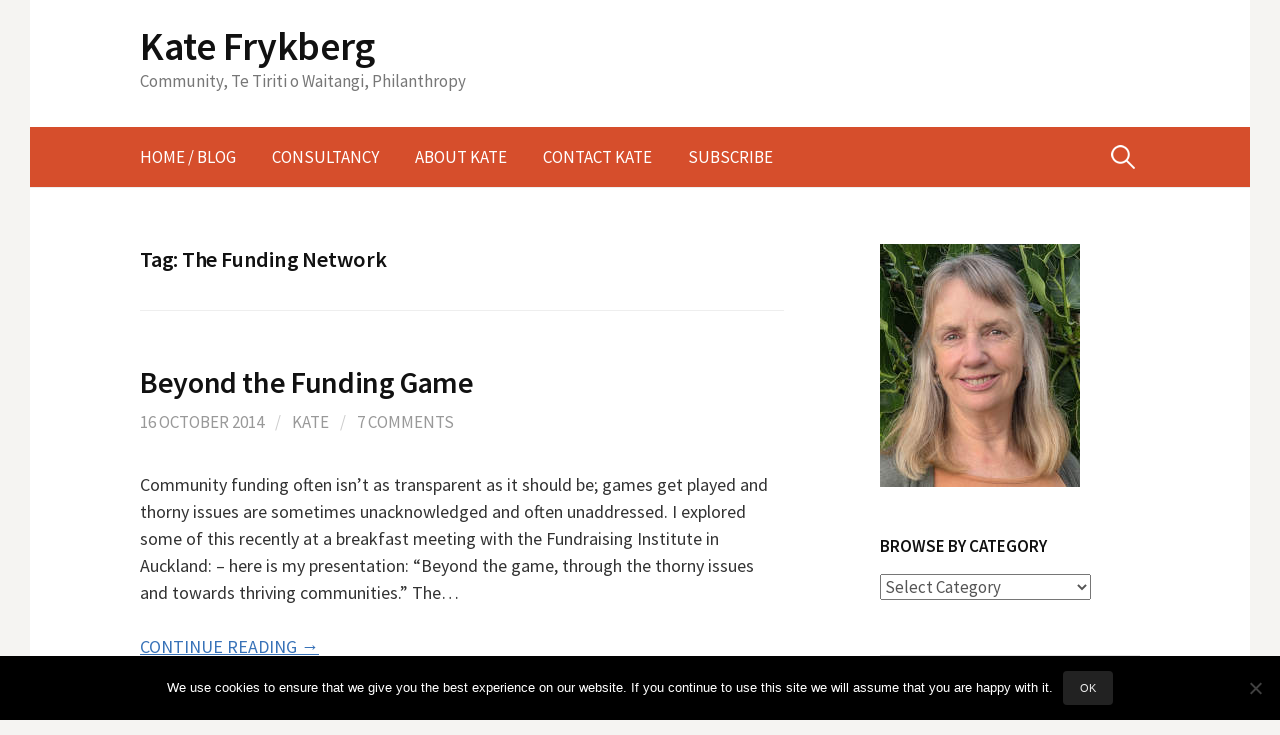

--- FILE ---
content_type: text/html; charset=UTF-8
request_url: https://kate.frykberg.co.nz/tag/the-funding-network/
body_size: 11424
content:
<!-- This page is cached by the Hummingbird Performance plugin v3.19.0 - https://wordpress.org/plugins/hummingbird-performance/. --><!DOCTYPE html>
<!--[if IE 8]>
<html class="ie8" dir="ltr" lang="en-GB" prefix="og: https://ogp.me/ns#">
<![endif]-->
<!--[if !(IE 8) ]><!-->
<html dir="ltr" lang="en-GB" prefix="og: https://ogp.me/ns#">
<!--<![endif]-->
<head>
<meta charset="UTF-8">
<meta name="viewport" content="width=device-width, initial-scale=1">
<link rel="profile" href="http://gmpg.org/xfn/11">
<link rel="pingback" href="https://kate.frykberg.co.nz/xmlrpc.php">
<!--[if lt IE 9]>
<script src="https://kate.frykberg.co.nz/wp-content/themes/first/js/html5shiv.js"></script>
<![endif]-->
<title>The Funding Network | Kate Frykberg</title>

		<!-- All in One SEO 4.9.3 - aioseo.com -->
	<meta name="robots" content="max-image-preview:large" />
	<link rel="canonical" href="https://kate.frykberg.co.nz/tag/the-funding-network/" />
	<meta name="generator" content="All in One SEO (AIOSEO) 4.9.3" />

		<meta name="google-site-verification" content="6qPHheofw5oNrEqjwEU8k7kqoKPFjpJhLHVzR61Q0qo" />
		<script type="application/ld+json" class="aioseo-schema">
			{"@context":"https:\/\/schema.org","@graph":[{"@type":"BreadcrumbList","@id":"https:\/\/kate.frykberg.co.nz\/tag\/the-funding-network\/#breadcrumblist","itemListElement":[{"@type":"ListItem","@id":"https:\/\/kate.frykberg.co.nz#listItem","position":1,"name":"Home","item":"https:\/\/kate.frykberg.co.nz","nextItem":{"@type":"ListItem","@id":"https:\/\/kate.frykberg.co.nz\/tag\/the-funding-network\/#listItem","name":"The Funding Network"}},{"@type":"ListItem","@id":"https:\/\/kate.frykberg.co.nz\/tag\/the-funding-network\/#listItem","position":2,"name":"The Funding Network","previousItem":{"@type":"ListItem","@id":"https:\/\/kate.frykberg.co.nz#listItem","name":"Home"}}]},{"@type":"CollectionPage","@id":"https:\/\/kate.frykberg.co.nz\/tag\/the-funding-network\/#collectionpage","url":"https:\/\/kate.frykberg.co.nz\/tag\/the-funding-network\/","name":"The Funding Network | Kate Frykberg","inLanguage":"en-GB","isPartOf":{"@id":"https:\/\/kate.frykberg.co.nz\/#website"},"breadcrumb":{"@id":"https:\/\/kate.frykberg.co.nz\/tag\/the-funding-network\/#breadcrumblist"}},{"@type":"Organization","@id":"https:\/\/kate.frykberg.co.nz\/#organization","name":"Kate Frykberg","description":"Community, Te Tiriti o Waitangi, Philanthropy","url":"https:\/\/kate.frykberg.co.nz\/"},{"@type":"WebSite","@id":"https:\/\/kate.frykberg.co.nz\/#website","url":"https:\/\/kate.frykberg.co.nz\/","name":"Kate Frykberg","description":"Community, Te Tiriti o Waitangi, Philanthropy","inLanguage":"en-GB","publisher":{"@id":"https:\/\/kate.frykberg.co.nz\/#organization"}}]}
		</script>
		<!-- All in One SEO -->

<link rel='dns-prefetch' href='//www.googletagmanager.com' />
<link rel='dns-prefetch' href='//fonts.googleapis.com' />
<link href='http://fonts.googleapis.com' rel='preconnect' />
<link href='//fonts.gstatic.com' crossorigin='' rel='preconnect' />
<link rel="alternate" type="application/rss+xml" title="Kate Frykberg &raquo; Feed" href="https://kate.frykberg.co.nz/feed/" />
<link rel="alternate" type="application/rss+xml" title="Kate Frykberg &raquo; Comments Feed" href="https://kate.frykberg.co.nz/comments/feed/" />
<script type="text/javascript" id="wpp-js" src="https://kate.frykberg.co.nz/wp-content/plugins/wordpress-popular-posts/assets/js/wpp.min.js?ver=7.3.6" data-sampling="0" data-sampling-rate="100" data-api-url="https://kate.frykberg.co.nz/wp-json/wordpress-popular-posts" data-post-id="0" data-token="8a106845e2" data-lang="0" data-debug="0"></script>
<link rel="alternate" type="application/rss+xml" title="Kate Frykberg &raquo; The Funding Network Tag Feed" href="https://kate.frykberg.co.nz/tag/the-funding-network/feed/" />
<style id='wp-img-auto-sizes-contain-inline-css' type='text/css'>
img:is([sizes=auto i],[sizes^="auto," i]){contain-intrinsic-size:3000px 1500px}
/*# sourceURL=wp-img-auto-sizes-contain-inline-css */
</style>
<style id='wp-emoji-styles-inline-css' type='text/css'>

	img.wp-smiley, img.emoji {
		display: inline !important;
		border: none !important;
		box-shadow: none !important;
		height: 1em !important;
		width: 1em !important;
		margin: 0 0.07em !important;
		vertical-align: -0.1em !important;
		background: none !important;
		padding: 0 !important;
	}
/*# sourceURL=wp-emoji-styles-inline-css */
</style>
<link rel='stylesheet' id='wphb-1-css' href='https://kate.frykberg.co.nz/files/hummingbird-assets/61c509ba1a52f8a6e538d62acc8afd75.css' type='text/css' media='all' />
<link rel='stylesheet' id='first-font-css' href='https://fonts.googleapis.com/css?family=Source+Sans+Pro%3A400%2C400italic%2C600%2C700&#038;subset=latin%2Clatin-ext' type='text/css' media='all' />
<link rel='stylesheet' id='first-genericons-css' href='https://kate.frykberg.co.nz/wp-content/themes/first/genericons/genericons.css?ver=3.3' type='text/css' media='all' />
<link rel='stylesheet' id='wphb-2-css' href='https://kate.frykberg.co.nz/files/hummingbird-assets/e1c17f967540dbe0f59a2e9957eea22a.css' type='text/css' media='all' />
<link rel='stylesheet' id='heateor_sss_frontend_css-css' href='https://kate.frykberg.co.nz/files/hummingbird-assets/6091db7bfb33e5bb3140d4f79def3ac3.css' type='text/css' media='all' />
<style id='heateor_sss_frontend_css-inline-css' type='text/css'>
.heateor_sss_button_instagram span.heateor_sss_svg,a.heateor_sss_instagram span.heateor_sss_svg{background:radial-gradient(circle at 30% 107%,#fdf497 0,#fdf497 5%,#fd5949 45%,#d6249f 60%,#285aeb 90%)}.heateor_sss_horizontal_sharing .heateor_sss_svg,.heateor_sss_standard_follow_icons_container .heateor_sss_svg{color:#fff;border-width:0px;border-style:solid;border-color:transparent}.heateor_sss_horizontal_sharing .heateorSssTCBackground{color:#666}.heateor_sss_horizontal_sharing span.heateor_sss_svg:hover,.heateor_sss_standard_follow_icons_container span.heateor_sss_svg:hover{border-color:transparent;}.heateor_sss_vertical_sharing span.heateor_sss_svg,.heateor_sss_floating_follow_icons_container span.heateor_sss_svg{color:#fff;border-width:0px;border-style:solid;border-color:transparent;}.heateor_sss_vertical_sharing .heateorSssTCBackground{color:#666;}.heateor_sss_vertical_sharing span.heateor_sss_svg:hover,.heateor_sss_floating_follow_icons_container span.heateor_sss_svg:hover{border-color:transparent;}@media screen and (max-width:783px) {.heateor_sss_vertical_sharing{display:none!important}}
/*# sourceURL=heateor_sss_frontend_css-inline-css */
</style>
<script type="text/javascript" id="wphb-3-js-before">
/* <![CDATA[ */
var cnArgs = {"ajaxUrl":"https:\/\/kate.frykberg.co.nz\/wp-admin\/admin-ajax.php","nonce":"c91d5874ea","hideEffect":"fade","position":"bottom","onScroll":false,"onScrollOffset":100,"onClick":false,"cookieName":"cookie_notice_accepted","cookieTime":2592000,"cookieTimeRejected":2592000,"globalCookie":false,"redirection":false,"cache":true,"revokeCookies":false,"revokeCookiesOpt":"automatic"};

//# sourceURL=wphb-3-js-before
/* ]]> */
</script>
<script type="text/javascript" src="https://kate.frykberg.co.nz/files/hummingbird-assets/6f9f5d864da75aa7411a395caef226cd.js" id="wphb-3-js"></script>

<!-- Google tag (gtag.js) snippet added by Site Kit -->
<!-- Google Analytics snippet added by Site Kit -->
<script type="text/javascript" src="https://www.googletagmanager.com/gtag/js?id=GT-NSV3ZRP" id="google_gtagjs-js" async></script>
<script type="text/javascript" id="google_gtagjs-js-after">
/* <![CDATA[ */
window.dataLayer = window.dataLayer || [];function gtag(){dataLayer.push(arguments);}
gtag("set","linker",{"domains":["kate.frykberg.co.nz"]});
gtag("js", new Date());
gtag("set", "developer_id.dZTNiMT", true);
gtag("config", "GT-NSV3ZRP");
//# sourceURL=google_gtagjs-js-after
/* ]]> */
</script>
<link rel="https://api.w.org/" href="https://kate.frykberg.co.nz/wp-json/" /><link rel="alternate" title="JSON" type="application/json" href="https://kate.frykberg.co.nz/wp-json/wp/v2/tags/9660" /><link rel="EditURI" type="application/rsd+xml" title="RSD" href="https://kate.frykberg.co.nz/xmlrpc.php?rsd" />
<meta name="generator" content="WordPress 6.9" />
<meta name="generator" content="Site Kit by Google 1.171.0" /><script type="text/javascript">//<![CDATA[
  function external_links_in_new_windows_loop() {
    if (!document.links) {
      document.links = document.getElementsByTagName('a');
    }
    var change_link = false;
    var force = '';
    var ignore = '';

    for (var t=0; t<document.links.length; t++) {
      var all_links = document.links[t];
      change_link = false;
      
      if(document.links[t].hasAttribute('onClick') == false) {
        // forced if the address starts with http (or also https), but does not link to the current domain
        if(all_links.href.search(/^http/) != -1 && all_links.href.search('kate.frykberg.co.nz') == -1 && all_links.href.search(/^#/) == -1) {
          // console.log('Changed ' + all_links.href);
          change_link = true;
        }
          
        if(force != '' && all_links.href.search(force) != -1) {
          // forced
          // console.log('force ' + all_links.href);
          change_link = true;
        }
        
        if(ignore != '' && all_links.href.search(ignore) != -1) {
          // console.log('ignore ' + all_links.href);
          // ignored
          change_link = false;
        }

        if(change_link == true) {
          // console.log('Changed ' + all_links.href);
          document.links[t].setAttribute('onClick', 'javascript:window.open(\'' + all_links.href.replace(/'/g, '') + '\', \'_blank\', \'noopener\'); return false;');
          document.links[t].removeAttribute('target');
        }
      }
    }
  }
  
  // Load
  function external_links_in_new_windows_load(func)
  {  
    var oldonload = window.onload;
    if (typeof window.onload != 'function'){
      window.onload = func;
    } else {
      window.onload = function(){
        oldonload();
        func();
      }
    }
  }

  external_links_in_new_windows_load(external_links_in_new_windows_loop);
  //]]></script>

<script type="text/javascript">
(function(url){
	if(/(?:Chrome\/26\.0\.1410\.63 Safari\/537\.31|WordfenceTestMonBot)/.test(navigator.userAgent)){ return; }
	var addEvent = function(evt, handler) {
		if (window.addEventListener) {
			document.addEventListener(evt, handler, false);
		} else if (window.attachEvent) {
			document.attachEvent('on' + evt, handler);
		}
	};
	var removeEvent = function(evt, handler) {
		if (window.removeEventListener) {
			document.removeEventListener(evt, handler, false);
		} else if (window.detachEvent) {
			document.detachEvent('on' + evt, handler);
		}
	};
	var evts = 'contextmenu dblclick drag dragend dragenter dragleave dragover dragstart drop keydown keypress keyup mousedown mousemove mouseout mouseover mouseup mousewheel scroll'.split(' ');
	var logHuman = function() {
		if (window.wfLogHumanRan) { return; }
		window.wfLogHumanRan = true;
		var wfscr = document.createElement('script');
		wfscr.type = 'text/javascript';
		wfscr.async = true;
		wfscr.src = url + '&r=' + Math.random();
		(document.getElementsByTagName('head')[0]||document.getElementsByTagName('body')[0]).appendChild(wfscr);
		for (var i = 0; i < evts.length; i++) {
			removeEvent(evts[i], logHuman);
		}
	};
	for (var i = 0; i < evts.length; i++) {
		addEvent(evts[i], logHuman);
	}
})('//kate.frykberg.co.nz/?wordfence_lh=1&hid=A1F10A72B8F86EF00706723EBD6CE7F1');
</script>            <style id="wpp-loading-animation-styles">@-webkit-keyframes bgslide{from{background-position-x:0}to{background-position-x:-200%}}@keyframes bgslide{from{background-position-x:0}to{background-position-x:-200%}}.wpp-widget-block-placeholder,.wpp-shortcode-placeholder{margin:0 auto;width:60px;height:3px;background:#dd3737;background:linear-gradient(90deg,#dd3737 0%,#571313 10%,#dd3737 100%);background-size:200% auto;border-radius:3px;-webkit-animation:bgslide 1s infinite linear;animation:bgslide 1s infinite linear}</style>
            	<style type="text/css">
		/* Fonts */
				body {
								}
				@media screen and (max-width: 782px) {
								}
				
		/* Colors */
								.site-bar, .main-navigation ul ul {
				background-color: #d64e2c;
			}
									.footer-area {
				background-color: #c66329;
			}
									.entry-content a, .entry-summary a, .page-content a, .comment-content a, .post-navigation a {
				color: #3872b8;
			}
								
				/* Title */
			.site-title {
																															}
								
			</style>
		<style type="text/css" id="first-custom-css">
		.menu-toggle,
.main-navigation a {
    color: #fff;
}
.entry-title a {
   font-size: 30px
}
.entry-content li {
   margin-bottom: 10px;
}
.entry-content li:first-child {
   margin-top:  10px;
}
.entry-content p {
   margin-bottom: 20px;
}	</style>
	<style type="text/css">.recentcomments a{display:inline !important;padding:0 !important;margin:0 !important;}</style><link rel="icon" href="https://kate.frykberg.co.nz/files/2021/01/cropped-kate-favicon-32x32.png" sizes="32x32" />
<link rel="icon" href="https://kate.frykberg.co.nz/files/2021/01/cropped-kate-favicon-192x192.png" sizes="192x192" />
<link rel="apple-touch-icon" href="https://kate.frykberg.co.nz/files/2021/01/cropped-kate-favicon-180x180.png" />
<meta name="msapplication-TileImage" content="https://kate.frykberg.co.nz/files/2021/01/cropped-kate-favicon-270x270.png" />
</head>

<body class="archive tag tag-the-funding-network tag-9660 wp-theme-first cookies-not-set has-avatars boxed header-side footer-side footer-1">
<div id="page" class="hfeed site">
	<a class="skip-link screen-reader-text" href="#content">Skip to content</a>

	<header id="masthead" class="site-header" role="banner">
		<div class="site-top">
			<div class="site-top-table">
				<div class="site-branding">
												<h1 class="site-title"><a href="https://kate.frykberg.co.nz/" rel="home">Kate Frykberg</a></h1>
												<div class="site-description">Community, Te Tiriti o Waitangi, Philanthropy</div>
								</div>

							</div>
		</div>

				<div class="site-bar">
			<nav id="site-navigation" class="main-navigation" role="navigation">
				<div class="menu-toggle">Menu</div>
				<div class="menu-kate-standard-container"><ul id="menu-kate-standard" class="menu"><li id="menu-item-1241" class="menu-item menu-item-type-custom menu-item-object-custom menu-item-home menu-item-1241"><a href="https://kate.frykberg.co.nz/">Home / Blog</a></li>
<li id="menu-item-1242" class="menu-item menu-item-type-post_type menu-item-object-page menu-item-1242"><a href="https://kate.frykberg.co.nz/consultancy/">Consultancy</a></li>
<li id="menu-item-1243" class="menu-item menu-item-type-post_type menu-item-object-page menu-item-1243"><a href="https://kate.frykberg.co.nz/about/">About Kate</a></li>
<li id="menu-item-1244" class="menu-item menu-item-type-post_type menu-item-object-page menu-item-1244"><a href="https://kate.frykberg.co.nz/contact-kate/">Contact Kate</a></li>
<li id="menu-item-1245" class="menu-item menu-item-type-post_type menu-item-object-page menu-item-1245"><a href="https://kate.frykberg.co.nz/subscribe/">Subscribe</a></li>
</ul></div>								<form role="search" method="get" class="search-form" action="https://kate.frykberg.co.nz/">
				<label>
					<span class="screen-reader-text">Search for:</span>
					<input type="search" class="search-field" placeholder="Search &hellip;" value="" name="s" />
				</label>
				<input type="submit" class="search-submit" value="Search" />
			</form>							</nav><!-- #site-navigation -->
		</div>
		
			</header><!-- #masthead -->

	<div id="content" class="site-content">

	<section id="primary" class="content-area">
		<main id="main" class="site-main" role="main">

		
			<header class="page-header">
				<h1 class="page-title">Tag: <span>The Funding Network</span></h1>			</header><!-- .page-header -->

						
				
<article id="post-173" class="post-173 post type-post status-publish format-standard hentry category-being-a-good-funder category-funder-relations category-philanthropy category-community tag-philanthropy tag-funding tag-todd-foundation tag-fundraising tag-compliance-costs tag-community tag-philanthropy-nz tag-accountability tag-transparency tag-fundraising-institute-nz tag-akina-foundation tag-the-funding-network">
	<header class="entry-header">
		<h1 class="entry-title"><a href="https://kate.frykberg.co.nz/2014/10/16/beyond-the-funding-game/" rel="bookmark">Beyond the Funding Game</a></h1>
			<div class="entry-meta entry-header-meta">
		<span class="posted-on">
			<a href="https://kate.frykberg.co.nz/2014/10/16/beyond-the-funding-game/" rel="bookmark"><time class="entry-date published updated" datetime="2014-10-16T03:59:13+13:00">16 October 2014</time></a>		</span>
				<span class="byline"><span class="meta-sep"> / </span>
			<span class="author vcard">
				<a class="url fn n" href="https://kate.frykberg.co.nz/author/kate/">kate</a>			</span>
		</span>
						<span class="comments-link"><span class="meta-sep"> / </span> <a href="https://kate.frykberg.co.nz/2014/10/16/beyond-the-funding-game/#comments">7 Comments</a></span>
					</div><!-- .entry-meta -->
				</header><!-- .entry-header -->

		<div class="entry-summary">
		<p>Community funding often isn’t as transparent as it should be; games get played and thorny issues are sometimes unacknowledged and often unaddressed. I explored some of this recently at a breakfast meeting with the Fundraising Institute in Auckland: &#8211; here is my presentation: “Beyond the game, through the thorny issues and towards thriving communities.” The&#8230;</p>
		<a href="https://kate.frykberg.co.nz/2014/10/16/beyond-the-funding-game/" rel="bookmark"><span class="continue-reading">Continue reading &rarr;</span></a>
	</div><!-- .entry-summary -->
	</article><!-- #post-## -->
			
			
		
		</main><!-- #main -->
	</section><!-- #primary -->


<div id="secondary" class="sidebar-area" role="complementary">
	<div class="widget-area">
		<aside id="text-2" class="widget widget_text">			<div class="textwidget"><img src="/files/2025/09/kate-2025-200w.jpg" height="300" width="200"></div>
		</aside><aside id="categories-2" class="widget widget_categories"><h1 class="widget-title">Browse by category</h1><form action="https://kate.frykberg.co.nz" method="get"><label class="screen-reader-text" for="cat">Browse by category</label><select  name='cat' id='cat' class='postform'>
	<option value='-1'>Select Category</option>
	<option class="level-0" value="23790">Te Tiriti &amp; Te Ao Māori&nbsp;&nbsp;(26)</option>
	<option class="level-0" value="9737">Generosity&nbsp;&nbsp;(4)</option>
	<option class="level-0" value="19861">volunteering&nbsp;&nbsp;(2)</option>
	<option class="level-0" value="96">governance&nbsp;&nbsp;(3)</option>
	<option class="level-0" value="288">Philanthropy&nbsp;&nbsp;(51)</option>
	<option class="level-1" value="9724">&nbsp;&nbsp;&nbsp;Improving funding&nbsp;&nbsp;(24)</option>
	<option class="level-0" value="1201">Community&nbsp;&nbsp;(52)</option>
	<option class="level-1" value="9726">&nbsp;&nbsp;&nbsp;Social Issues&nbsp;&nbsp;(20)</option>
	<option class="level-1" value="9727">&nbsp;&nbsp;&nbsp;Funder relations&nbsp;&nbsp;(16)</option>
	<option class="level-0" value="9690">Funding burden&nbsp;&nbsp;(3)</option>
	<option class="level-0" value="1600">Leadership&nbsp;&nbsp;(7)</option>
	<option class="level-0" value="9725">Impact &amp; Outcomes&nbsp;&nbsp;(5)</option>
	<option class="level-0" value="9723">In the media&nbsp;&nbsp;(9)</option>
	<option class="level-0" value="9721">Personal&nbsp;&nbsp;(13)</option>
</select>
</form><script type="text/javascript">
/* <![CDATA[ */

( ( dropdownId ) => {
	const dropdown = document.getElementById( dropdownId );
	function onSelectChange() {
		setTimeout( () => {
			if ( 'escape' === dropdown.dataset.lastkey ) {
				return;
			}
			if ( dropdown.value && parseInt( dropdown.value ) > 0 && dropdown instanceof HTMLSelectElement ) {
				dropdown.parentElement.submit();
			}
		}, 250 );
	}
	function onKeyUp( event ) {
		if ( 'Escape' === event.key ) {
			dropdown.dataset.lastkey = 'escape';
		} else {
			delete dropdown.dataset.lastkey;
		}
	}
	function onClick() {
		delete dropdown.dataset.lastkey;
	}
	dropdown.addEventListener( 'keyup', onKeyUp );
	dropdown.addEventListener( 'click', onClick );
	dropdown.addEventListener( 'change', onSelectChange );
})( "cat" );

//# sourceURL=WP_Widget_Categories%3A%3Awidget
/* ]]> */
</script>
</aside><aside id="search-2" class="widget widget_search"><form role="search" method="get" class="search-form" action="https://kate.frykberg.co.nz/">
				<label>
					<span class="screen-reader-text">Search for:</span>
					<input type="search" class="search-field" placeholder="Search &hellip;" value="" name="s" />
				</label>
				<input type="submit" class="search-submit" value="Search" />
			</form></aside>
		<aside id="recent-posts-2" class="widget widget_recent_entries">
		<h1 class="widget-title">Recent Posts</h1>
		<ul>
											<li>
					<a href="https://kate.frykberg.co.nz/2025/12/31/wishing-us-all-a-happy-and-socially-cohesive-new-year/">Wishing us all a happy and socially cohesive New Year</a>
									</li>
											<li>
					<a href="https://kate.frykberg.co.nz/2025/09/30/practical-insights-for-tricky-conversations-about-te-tiriti/">Practical insights for tricky conversations about Te Tiriti</a>
									</li>
											<li>
					<a href="https://kate.frykberg.co.nz/2025/09/04/why-vote-to-keep-maori-wards/">Why vote to keep Māori wards?</a>
									</li>
											<li>
					<a href="https://kate.frykberg.co.nz/2025/06/04/a-talk-with-david-seymour-and-why-we-need-to-oppose-the-regulatory-standards-bill/">A talk with David Seymour (and why we need to oppose the Regulatory Standards Bill)</a>
									</li>
											<li>
					<a href="https://kate.frykberg.co.nz/2025/04/17/ki-te-hoe-a-learning-journey-for-leaders/">Ki te Hoe &#8211; a learning journey for leaders</a>
									</li>
					</ul>

		</aside><aside id="recent-comments-2" class="widget widget_recent_comments"><h1 class="widget-title">Recent Comments</h1><ul id="recentcomments"><li class="recentcomments"><span class="comment-author-link">michelle mearns</span> on <a href="https://kate.frykberg.co.nz/2025/12/31/wishing-us-all-a-happy-and-socially-cohesive-new-year/#comment-30756">Wishing us all a happy and socially cohesive New Year</a></li><li class="recentcomments"><span class="comment-author-link">kate</span> on <a href="https://kate.frykberg.co.nz/2025/12/31/wishing-us-all-a-happy-and-socially-cohesive-new-year/#comment-30060">Wishing us all a happy and socially cohesive New Year</a></li><li class="recentcomments"><span class="comment-author-link">Kay</span> on <a href="https://kate.frykberg.co.nz/2025/12/31/wishing-us-all-a-happy-and-socially-cohesive-new-year/#comment-30059">Wishing us all a happy and socially cohesive New Year</a></li><li class="recentcomments"><span class="comment-author-link">Jan</span> on <a href="https://kate.frykberg.co.nz/2025/12/31/wishing-us-all-a-happy-and-socially-cohesive-new-year/#comment-29964">Wishing us all a happy and socially cohesive New Year</a></li><li class="recentcomments"><span class="comment-author-link">kate</span> on <a href="https://kate.frykberg.co.nz/2025/12/31/wishing-us-all-a-happy-and-socially-cohesive-new-year/#comment-29932">Wishing us all a happy and socially cohesive New Year</a></li></ul></aside><aside id="archives-2" class="widget widget_archive"><h1 class="widget-title">Archives</h1>		<label class="screen-reader-text" for="archives-dropdown-2">Archives</label>
		<select id="archives-dropdown-2" name="archive-dropdown">
			
			<option value="">Select Month</option>
				<option value='https://kate.frykberg.co.nz/2025/12/'> December 2025 </option>
	<option value='https://kate.frykberg.co.nz/2025/09/'> September 2025 </option>
	<option value='https://kate.frykberg.co.nz/2025/06/'> June 2025 </option>
	<option value='https://kate.frykberg.co.nz/2025/04/'> April 2025 </option>
	<option value='https://kate.frykberg.co.nz/2025/01/'> January 2025 </option>
	<option value='https://kate.frykberg.co.nz/2024/12/'> December 2024 </option>
	<option value='https://kate.frykberg.co.nz/2024/10/'> October 2024 </option>
	<option value='https://kate.frykberg.co.nz/2024/09/'> September 2024 </option>
	<option value='https://kate.frykberg.co.nz/2024/07/'> July 2024 </option>
	<option value='https://kate.frykberg.co.nz/2024/06/'> June 2024 </option>
	<option value='https://kate.frykberg.co.nz/2024/04/'> April 2024 </option>
	<option value='https://kate.frykberg.co.nz/2024/03/'> March 2024 </option>
	<option value='https://kate.frykberg.co.nz/2024/02/'> February 2024 </option>
	<option value='https://kate.frykberg.co.nz/2023/09/'> September 2023 </option>
	<option value='https://kate.frykberg.co.nz/2023/07/'> July 2023 </option>
	<option value='https://kate.frykberg.co.nz/2023/05/'> May 2023 </option>
	<option value='https://kate.frykberg.co.nz/2022/12/'> December 2022 </option>
	<option value='https://kate.frykberg.co.nz/2022/06/'> June 2022 </option>
	<option value='https://kate.frykberg.co.nz/2022/03/'> March 2022 </option>
	<option value='https://kate.frykberg.co.nz/2022/01/'> January 2022 </option>
	<option value='https://kate.frykberg.co.nz/2021/10/'> October 2021 </option>
	<option value='https://kate.frykberg.co.nz/2021/08/'> August 2021 </option>
	<option value='https://kate.frykberg.co.nz/2021/04/'> April 2021 </option>
	<option value='https://kate.frykberg.co.nz/2020/12/'> December 2020 </option>
	<option value='https://kate.frykberg.co.nz/2020/09/'> September 2020 </option>
	<option value='https://kate.frykberg.co.nz/2020/08/'> August 2020 </option>
	<option value='https://kate.frykberg.co.nz/2020/07/'> July 2020 </option>
	<option value='https://kate.frykberg.co.nz/2020/05/'> May 2020 </option>
	<option value='https://kate.frykberg.co.nz/2020/03/'> March 2020 </option>
	<option value='https://kate.frykberg.co.nz/2020/01/'> January 2020 </option>
	<option value='https://kate.frykberg.co.nz/2019/11/'> November 2019 </option>
	<option value='https://kate.frykberg.co.nz/2019/07/'> July 2019 </option>
	<option value='https://kate.frykberg.co.nz/2019/05/'> May 2019 </option>
	<option value='https://kate.frykberg.co.nz/2019/04/'> April 2019 </option>
	<option value='https://kate.frykberg.co.nz/2019/01/'> January 2019 </option>
	<option value='https://kate.frykberg.co.nz/2018/10/'> October 2018 </option>
	<option value='https://kate.frykberg.co.nz/2018/08/'> August 2018 </option>
	<option value='https://kate.frykberg.co.nz/2018/07/'> July 2018 </option>
	<option value='https://kate.frykberg.co.nz/2018/06/'> June 2018 </option>
	<option value='https://kate.frykberg.co.nz/2018/05/'> May 2018 </option>
	<option value='https://kate.frykberg.co.nz/2018/04/'> April 2018 </option>
	<option value='https://kate.frykberg.co.nz/2018/02/'> February 2018 </option>
	<option value='https://kate.frykberg.co.nz/2018/01/'> January 2018 </option>
	<option value='https://kate.frykberg.co.nz/2017/12/'> December 2017 </option>
	<option value='https://kate.frykberg.co.nz/2017/09/'> September 2017 </option>
	<option value='https://kate.frykberg.co.nz/2017/08/'> August 2017 </option>
	<option value='https://kate.frykberg.co.nz/2017/07/'> July 2017 </option>
	<option value='https://kate.frykberg.co.nz/2017/06/'> June 2017 </option>
	<option value='https://kate.frykberg.co.nz/2017/04/'> April 2017 </option>
	<option value='https://kate.frykberg.co.nz/2017/03/'> March 2017 </option>
	<option value='https://kate.frykberg.co.nz/2017/02/'> February 2017 </option>
	<option value='https://kate.frykberg.co.nz/2017/01/'> January 2017 </option>
	<option value='https://kate.frykberg.co.nz/2016/11/'> November 2016 </option>
	<option value='https://kate.frykberg.co.nz/2016/09/'> September 2016 </option>
	<option value='https://kate.frykberg.co.nz/2016/07/'> July 2016 </option>
	<option value='https://kate.frykberg.co.nz/2016/06/'> June 2016 </option>
	<option value='https://kate.frykberg.co.nz/2016/05/'> May 2016 </option>
	<option value='https://kate.frykberg.co.nz/2016/04/'> April 2016 </option>
	<option value='https://kate.frykberg.co.nz/2016/02/'> February 2016 </option>
	<option value='https://kate.frykberg.co.nz/2016/01/'> January 2016 </option>
	<option value='https://kate.frykberg.co.nz/2015/12/'> December 2015 </option>
	<option value='https://kate.frykberg.co.nz/2015/11/'> November 2015 </option>
	<option value='https://kate.frykberg.co.nz/2015/09/'> September 2015 </option>
	<option value='https://kate.frykberg.co.nz/2015/07/'> July 2015 </option>
	<option value='https://kate.frykberg.co.nz/2015/06/'> June 2015 </option>
	<option value='https://kate.frykberg.co.nz/2015/05/'> May 2015 </option>
	<option value='https://kate.frykberg.co.nz/2015/04/'> April 2015 </option>
	<option value='https://kate.frykberg.co.nz/2015/03/'> March 2015 </option>
	<option value='https://kate.frykberg.co.nz/2015/02/'> February 2015 </option>
	<option value='https://kate.frykberg.co.nz/2015/01/'> January 2015 </option>
	<option value='https://kate.frykberg.co.nz/2014/11/'> November 2014 </option>
	<option value='https://kate.frykberg.co.nz/2014/10/'> October 2014 </option>
	<option value='https://kate.frykberg.co.nz/2014/09/'> September 2014 </option>
	<option value='https://kate.frykberg.co.nz/2014/08/'> August 2014 </option>
	<option value='https://kate.frykberg.co.nz/2014/06/'> June 2014 </option>
	<option value='https://kate.frykberg.co.nz/2014/04/'> April 2014 </option>
	<option value='https://kate.frykberg.co.nz/2014/03/'> March 2014 </option>
	<option value='https://kate.frykberg.co.nz/2014/01/'> January 2014 </option>

		</select>

			<script type="text/javascript">
/* <![CDATA[ */

( ( dropdownId ) => {
	const dropdown = document.getElementById( dropdownId );
	function onSelectChange() {
		setTimeout( () => {
			if ( 'escape' === dropdown.dataset.lastkey ) {
				return;
			}
			if ( dropdown.value ) {
				document.location.href = dropdown.value;
			}
		}, 250 );
	}
	function onKeyUp( event ) {
		if ( 'Escape' === event.key ) {
			dropdown.dataset.lastkey = 'escape';
		} else {
			delete dropdown.dataset.lastkey;
		}
	}
	function onClick() {
		delete dropdown.dataset.lastkey;
	}
	dropdown.addEventListener( 'keyup', onKeyUp );
	dropdown.addEventListener( 'click', onClick );
	dropdown.addEventListener( 'change', onSelectChange );
})( "archives-dropdown-2" );

//# sourceURL=WP_Widget_Archives%3A%3Awidget
/* ]]> */
</script>
</aside><aside id="email-subscribers-form-1" class="widget widget_email-subscribers-form"><div class="emaillist" id="es_form_f1-n1"><form action="/tag/the-funding-network/#es_form_f1-n1" method="post" class="es_subscription_form es_shortcode_form  es_ajax_subscription_form" id="es_subscription_form_697d354540528" data-source="ig-es" data-form-id="1"><input type="hidden" name="esfpx_form_id" value="1" /><input type="hidden" name="esfpx_lists[]" value="4bcc20eec106" /><input type="hidden" name="es" value="subscribe" />
			<input type="hidden" name="esfpx_es_form_identifier" value="f1-n1" />
			<input type="hidden" name="esfpx_es_email_page" value="173" />
			<input type="hidden" name="esfpx_es_email_page_url" value="https://kate.frykberg.co.nz/2014/10/16/beyond-the-funding-game/" />
			<input type="hidden" name="esfpx_status" value="Unconfirmed" />
			<input type="hidden" name="esfpx_es-subscribe" id="es-subscribe-697d354540528" value="2ce726c6b3" />
			<label style="position:absolute;top:-99999px;left:-99999px;z-index:-99;" aria-hidden="true"><span hidden>Please leave this field empty.</span><input type="email" name="esfpx_es_hp_email" class="es_required_field" tabindex="-1" autocomplete="-1" value="" /></label><style>form.es_subscription_form[data-form-id="1"] * { box-sizing: border-box; } body {margin: 0;}form[data-form-id="1"] .es-form-field-container .gjs-row{display:flex;justify-content:flex-start;align-items:stretch;flex-wrap:nowrap;}form[data-form-id="1"] .es-form-field-container .gjs-cell{flex-grow:1;flex-basis:100%;}form[data-form-id="1"] .es-form-field-container .gjs-cell[data-highlightable="1"]:empty{border-top-width:1px;border-right-width:1px;border-bottom-width:1px;border-left-width:1px;border-top-style:dashed;border-right-style:dashed;border-bottom-style:dashed;border-left-style:dashed;border-top-color:rgb(204, 204, 204);border-right-color:rgb(204, 204, 204);border-bottom-color:rgb(204, 204, 204);border-left-color:rgb(204, 204, 204);border-image-source:initial;border-image-slice:initial;border-image-width:initial;border-image-outset:initial;border-image-repeat:initial;height:30px;}form[data-form-id="1"] .es-form-field-container .gjs-row .gjs-cell input[type="checkbox"], form[data-form-id="1"] .es-form-field-container .gjs-row .gjs-cell input[type="radio"]{margin-top:0px;margin-right:5px;margin-bottom:0px;margin-left:0px;width:auto;}form[data-form-id="1"] .es-form-field-container .gjs-row{margin-bottom:0.6em;}form[data-form-id="1"] .es-form-field-container label.es-field-label{display:block;}@media (max-width: 320px){form[data-form-id="1"] .es-form-field-container{padding-top:1rem;padding-right:1rem;padding-bottom:1rem;padding-left:1rem;}}</style><div class="es-form-field-container"><div class="gjs-row"><div class="gjs-cell"><label for="esfpx_name_e93fb7b28432b" class="es-field-label">Name</label><input type="text" name="esfpx_name" autocomplete="off" placeholder="Enter your name" class="es-name" id="esfpx_name_e93fb7b28432b" /></div></div><div class="gjs-row"><div class="gjs-cell"><label for="esfpx_email_e93fb7b28432b" class="es-field-label">Email</label><input type="email" required class="es-email" name="esfpx_email" autocomplete="off" placeholder="Enter your email" id="esfpx_email_e93fb7b28432b" /></div></div><div class="gjs-row"><div class="gjs-cell"><input type="submit" name="submit" value="Subscribe" /></div></div></div><span class="es_spinner_image" id="spinner-image"><img src="https://kate.frykberg.co.nz/wp-content/plugins/email-subscribers/lite/public/images/spinner.gif" alt="Loading" /></span></form><span class="es_subscription_message " id="es_subscription_message_697d354540528" role="alert" aria-live="assertive"></span></div></aside>	</div>
</div><!-- #secondary -->

	</div><!-- #content -->

	<footer id="colophon" class="site-footer" role="contentinfo">
		
<div id="supplementary" class="footer-area" role="complementary">
	<div class="footer-widget">
				<div class="footer-widget-1 widget-area">
			<aside id="custom_html-3" class="widget_text widget widget_custom_html"><div class="textwidget custom-html-widget"><p><a href="https://creativecommons.org/licenses/by/4.0/" rel="license"><img height="31" width="88" alt="Creative Commons License" style="border-width:0" src="https://mirrors.creativecommons.org/presskit/buttons/88x31/png/by.png" /></a><br/><br/>Except where otherwise noted, original content on this site is licensed under a <a href="https://creativecommons.org/licenses/by/4.0/" rel="license">Creative Commons Attribution 4.0 International license</a>. Feel free to share, with attribution to Kate Frykberg and <a href="/">this web site</a>.
</p>
</div></aside>		</div>
							</div><!-- #footer-widget-wrap -->
</div><!-- #supplementary -->

			</footer><!-- #colophon -->
</div><!-- #page -->

<script type="speculationrules">
{"prefetch":[{"source":"document","where":{"and":[{"href_matches":"/*"},{"not":{"href_matches":["/wp-*.php","/wp-admin/*","/files/*","/wp-content/*","/wp-content/plugins/*","/wp-content/themes/first/*","/*\\?(.+)"]}},{"not":{"selector_matches":"a[rel~=\"nofollow\"]"}},{"not":{"selector_matches":".no-prefetch, .no-prefetch a"}}]},"eagerness":"conservative"}]}
</script>
<script type="text/javascript" id="wphb-4-js-extra">
/* <![CDATA[ */
var es_data = {"messages":{"es_empty_email_notice":"Please enter email address","es_rate_limit_notice":"You need to wait for some time before subscribing again","es_single_optin_success_message":"Successfully Subscribed.","es_email_exists_notice":"Email Address already exists!","es_unexpected_error_notice":"Oops.. Unexpected error occurred.","es_invalid_email_notice":"Invalid email address","es_try_later_notice":"Please try after some time"},"es_ajax_url":"https://kate.frykberg.co.nz/wp-admin/admin-ajax.php"};
//# sourceURL=wphb-4-js-extra
/* ]]> */
</script>
<script type="text/javascript" id="wphb-4-js-before">
/* <![CDATA[ */
function heateorSssLoadEvent(e) {var t=window.onload;if (typeof window.onload!="function") {window.onload=e}else{window.onload=function() {t();e()}}};	var heateorSssSharingAjaxUrl = 'https://kate.frykberg.co.nz/wp-admin/admin-ajax.php', heateorSssCloseIconPath = 'https://kate.frykberg.co.nz/wp-content/plugins/sassy-social-share/public/../images/close.png', heateorSssPluginIconPath = 'https://kate.frykberg.co.nz/wp-content/plugins/sassy-social-share/public/../images/logo.png', heateorSssHorizontalSharingCountEnable = 0, heateorSssVerticalSharingCountEnable = 0, heateorSssSharingOffset = -10; var heateorSssMobileStickySharingEnabled = 0;var heateorSssCopyLinkMessage = "Link copied.";var heateorSssUrlCountFetched = [], heateorSssSharesText = 'Shares', heateorSssShareText = 'Share';function heateorSssPopup(e) {window.open(e,"popUpWindow","height=400,width=600,left=400,top=100,resizable,scrollbars,toolbar=0,personalbar=0,menubar=no,location=no,directories=no,status")}
//# sourceURL=wphb-4-js-before
/* ]]> */
</script>
<script type="text/javascript" src="https://kate.frykberg.co.nz/files/hummingbird-assets/338c08c20d5549017f3380d2f0240d3c.js" id="wphb-4-js"></script>
<script id="wp-emoji-settings" type="application/json">
{"baseUrl":"https://s.w.org/images/core/emoji/17.0.2/72x72/","ext":".png","svgUrl":"https://s.w.org/images/core/emoji/17.0.2/svg/","svgExt":".svg","source":{"concatemoji":"https://kate.frykberg.co.nz/wp-includes/js/wp-emoji-release.min.js?ver=6.9"}}
</script>
<script type="module">
/* <![CDATA[ */
/*! This file is auto-generated */
const a=JSON.parse(document.getElementById("wp-emoji-settings").textContent),o=(window._wpemojiSettings=a,"wpEmojiSettingsSupports"),s=["flag","emoji"];function i(e){try{var t={supportTests:e,timestamp:(new Date).valueOf()};sessionStorage.setItem(o,JSON.stringify(t))}catch(e){}}function c(e,t,n){e.clearRect(0,0,e.canvas.width,e.canvas.height),e.fillText(t,0,0);t=new Uint32Array(e.getImageData(0,0,e.canvas.width,e.canvas.height).data);e.clearRect(0,0,e.canvas.width,e.canvas.height),e.fillText(n,0,0);const a=new Uint32Array(e.getImageData(0,0,e.canvas.width,e.canvas.height).data);return t.every((e,t)=>e===a[t])}function p(e,t){e.clearRect(0,0,e.canvas.width,e.canvas.height),e.fillText(t,0,0);var n=e.getImageData(16,16,1,1);for(let e=0;e<n.data.length;e++)if(0!==n.data[e])return!1;return!0}function u(e,t,n,a){switch(t){case"flag":return n(e,"\ud83c\udff3\ufe0f\u200d\u26a7\ufe0f","\ud83c\udff3\ufe0f\u200b\u26a7\ufe0f")?!1:!n(e,"\ud83c\udde8\ud83c\uddf6","\ud83c\udde8\u200b\ud83c\uddf6")&&!n(e,"\ud83c\udff4\udb40\udc67\udb40\udc62\udb40\udc65\udb40\udc6e\udb40\udc67\udb40\udc7f","\ud83c\udff4\u200b\udb40\udc67\u200b\udb40\udc62\u200b\udb40\udc65\u200b\udb40\udc6e\u200b\udb40\udc67\u200b\udb40\udc7f");case"emoji":return!a(e,"\ud83e\u1fac8")}return!1}function f(e,t,n,a){let r;const o=(r="undefined"!=typeof WorkerGlobalScope&&self instanceof WorkerGlobalScope?new OffscreenCanvas(300,150):document.createElement("canvas")).getContext("2d",{willReadFrequently:!0}),s=(o.textBaseline="top",o.font="600 32px Arial",{});return e.forEach(e=>{s[e]=t(o,e,n,a)}),s}function r(e){var t=document.createElement("script");t.src=e,t.defer=!0,document.head.appendChild(t)}a.supports={everything:!0,everythingExceptFlag:!0},new Promise(t=>{let n=function(){try{var e=JSON.parse(sessionStorage.getItem(o));if("object"==typeof e&&"number"==typeof e.timestamp&&(new Date).valueOf()<e.timestamp+604800&&"object"==typeof e.supportTests)return e.supportTests}catch(e){}return null}();if(!n){if("undefined"!=typeof Worker&&"undefined"!=typeof OffscreenCanvas&&"undefined"!=typeof URL&&URL.createObjectURL&&"undefined"!=typeof Blob)try{var e="postMessage("+f.toString()+"("+[JSON.stringify(s),u.toString(),c.toString(),p.toString()].join(",")+"));",a=new Blob([e],{type:"text/javascript"});const r=new Worker(URL.createObjectURL(a),{name:"wpTestEmojiSupports"});return void(r.onmessage=e=>{i(n=e.data),r.terminate(),t(n)})}catch(e){}i(n=f(s,u,c,p))}t(n)}).then(e=>{for(const n in e)a.supports[n]=e[n],a.supports.everything=a.supports.everything&&a.supports[n],"flag"!==n&&(a.supports.everythingExceptFlag=a.supports.everythingExceptFlag&&a.supports[n]);var t;a.supports.everythingExceptFlag=a.supports.everythingExceptFlag&&!a.supports.flag,a.supports.everything||((t=a.source||{}).concatemoji?r(t.concatemoji):t.wpemoji&&t.twemoji&&(r(t.twemoji),r(t.wpemoji)))});
//# sourceURL=https://kate.frykberg.co.nz/wp-includes/js/wp-emoji-loader.min.js
/* ]]> */
</script>

		<!-- Cookie Notice plugin v2.5.11 by Hu-manity.co https://hu-manity.co/ -->
		<div id="cookie-notice" role="dialog" class="cookie-notice-hidden cookie-revoke-hidden cn-position-bottom" aria-label="Cookie Notice" style="background-color: rgba(0,0,0,1);"><div class="cookie-notice-container" style="color: #fff"><span id="cn-notice-text" class="cn-text-container">We use cookies to ensure that we give you the best experience on our website. If you continue to use this site we will assume that you are happy with it.</span><span id="cn-notice-buttons" class="cn-buttons-container"><button id="cn-accept-cookie" data-cookie-set="accept" class="cn-set-cookie cn-button cn-button-custom button" aria-label="Ok">Ok</button></span><button type="button" id="cn-close-notice" data-cookie-set="accept" class="cn-close-icon" aria-label="No"></button></div>
			
		</div>
		<!-- / Cookie Notice plugin -->
</body>
</html>
<!-- Hummingbird cache file was created in 0.21066808700562 seconds, on 30-01-26 22:48:37 -->